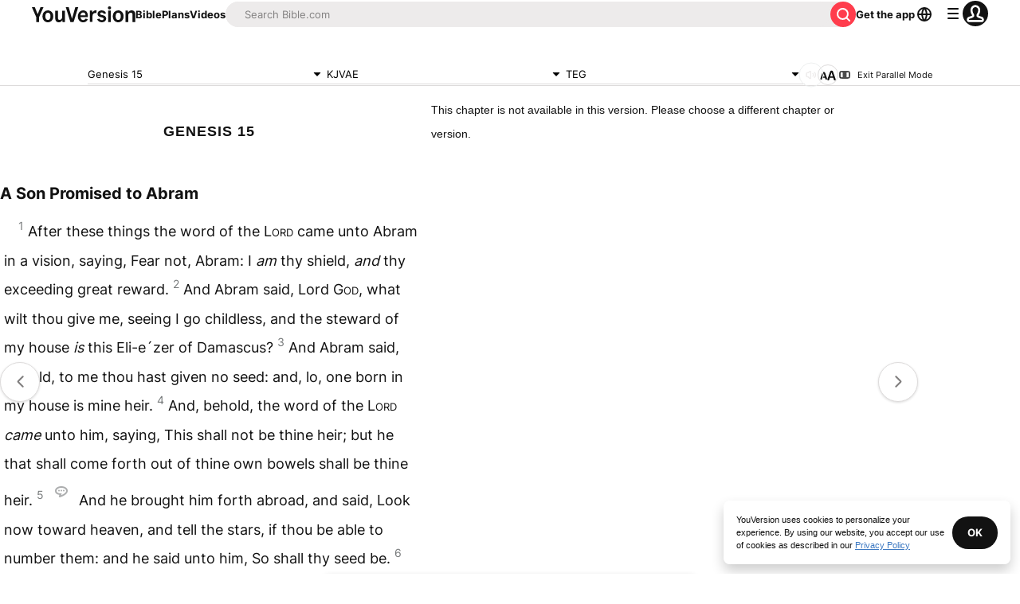

--- FILE ---
content_type: text/javascript; charset=utf-8
request_url: https://app.link/_r?sdk=web2.86.5&branch_key=key_live_jpmoQCKshT4dmEI1OZyuGmlmjffQNTlA&callback=branch_callback__0
body_size: 70
content:
/**/ typeof branch_callback__0 === 'function' && branch_callback__0("1541998154620748230");